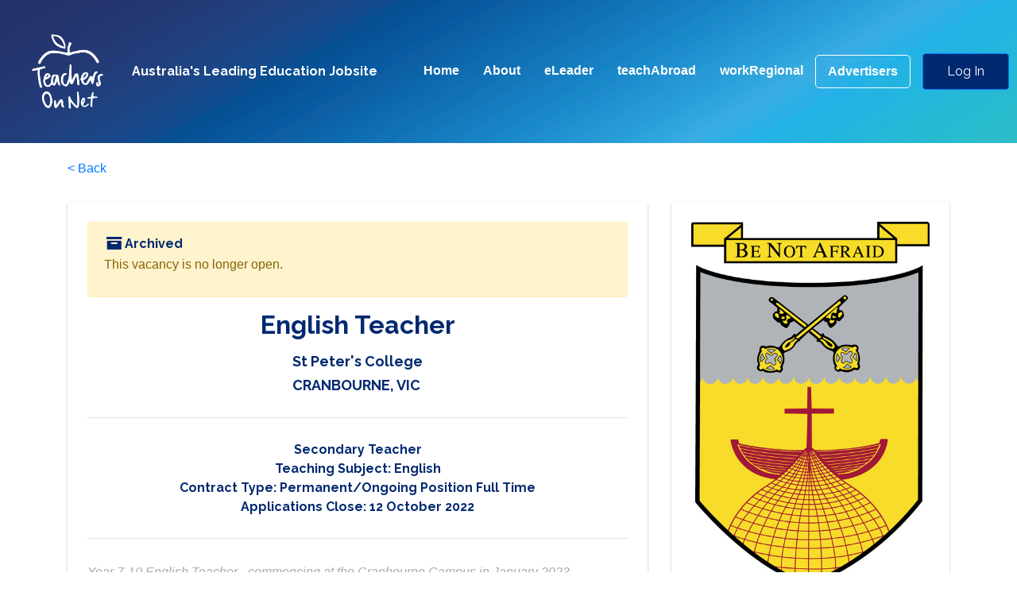

--- FILE ---
content_type: text/html;charset=UTF-8
request_url: https://teacherson.net/vacancy/83190-english-teacher-st-peters-college
body_size: 7654
content:
<!DOCTYPE HTML>
<html lang="en" id="Ton">
<head>
    <title>Teachers On Net - Job Vacancy: English Teacher | St Peter&#39;s College</title>
    <meta http-equiv="Content-Type" content="text/html; charset=UTF-8">
    <meta name="viewport" content="width=device-width, initial-scale=1, shrink-to-fit=no"/>

    <link rel="stylesheet" href="/fontello-2975bde7/css/fontello.css">

    <!-- Bootstrap CSS -->
    <link rel="stylesheet" href="https://maxcdn.bootstrapcdn.com/bootstrap/4.0.0/css/bootstrap.min.css"
          integrity="sha384-Gn5384xqQ1aoWXA+058RXPxPg6fy4IWvTNh0E263XmFcJlSAwiGgFAW/dAiS6JXm" crossorigin="anonymous">


    <!-- Site CSS -->
    <link rel="stylesheet" type="text/css" href="https://dach6jt19anvg.cloudfront.net/froala_blocks.css?v=3b92f75e"/>
    <link rel="stylesheet" type="text/css" href="https://dach6jt19anvg.cloudfront.net/app.css?v=32af737f"/>

    <!-- Datepicker CSS -->
    <link rel="stylesheet" type="text/css"
          href="https://cdnjs.cloudflare.com/ajax/libs/bootstrap-datepicker/1.7.1/css/bootstrap-datepicker3.min.css"/>
    <link rel="stylesheet" type="text/css" href="https://cdn.jsdelivr.net/npm/daterangepicker/daterangepicker.css"/>

    <!-- Fonts -->
    <link href="https://fonts.googleapis.com/css?family=Raleway:400,700" rel="stylesheet">

    <!-- JQuery -->
    <script src="https://ajax.googleapis.com/ajax/libs/jquery/3.2.1/jquery.min.js"></script>

    <!-- Share This -->
    <script src="//platform-api.sharethis.com/js/sharethis.js#property=5c08bed654162d0011af0db1&product=inline-share-buttons"></script>

    <!--<script type="text/javascript" src="//cdnjs.cloudflare.com/ajax/libs/moment.js/2.8.4/moment.min.js"></script>-->

    <script src="https://cdn.jsdelivr.net/momentjs/latest/moment.min.js"></script>

    <!-- Favicon -->
    <link rel="apple-touch-icon" sizes="180x180" href="/apple-touch-icon.png">
    <link rel="icon" type="image/png" sizes="32x32" href="/favicon-32x32.png">
    <link rel="icon" type="image/png" sizes="16x16" href="/favicon-16x16.png">
    <link rel="manifest" href="/site.webmanifest">
    <link rel="mask-icon" href="/safari-pinned-tab.svg" color="#5bbad5">
    <meta name="msapplication-TileColor" content="#ffffff">
    <meta name="theme-color" content="#ffffff">

    <!-- Facebook Pixel Code -->
    <script>
        !function (f, b, e, v, n, t, s) {
            if (f.fbq) return;
            n = f.fbq = function () {
                n.callMethod ?
                    n.callMethod.apply(n, arguments) : n.queue.push(arguments)
            };
            if (!f._fbq) f._fbq = n;
            n.push = n;
            n.loaded = !0;
            n.version = '2.0';
            n.queue = [];
            t = b.createElement(e);
            t.async = !0;
            t.src = v;
            s = b.getElementsByTagName(e)[0];
            s.parentNode.insertBefore(t, s)
        }(window, document, 'script',
            'https://connect.facebook.net/en_US/fbevents.js');
        fbq('init', '2105334476239973');
        fbq('track', 'PageView');
    </script>
    <!-- End Facebook Pixel Code -->

    <style>

        a.twitter {
            display: inline-block;
            position: relative;
        }

        a.twitter svg {
            position: absolute;
            top: 5px;
            left: 0;
            width: 0.95em;
        }
    </style>
<meta http-equiv="Content-Type" content="text/html; charset=UTF-8">
<meta name="robots"
          content="noindex">
<meta name="description" content="Year 7-10 English Teacher - commencing at the Cranbourne Campus in January 2023. "/>
<meta name="viewport" content="width=device-width, initial-scale=1, shrink-to-fit=no"/>
<meta property="og:title"
          content="Job Vacancy: English Teacher | St Peter&#39;s College"/>
<!-- FIX: Removed th:if to ensure tag always renders. Added fallback text if summary is empty. -->
<meta property="og:description"
          content="Year 7-10 English Teacher - commencing at the Cranbourne Campus in January 2023. "/>
<meta property="og:type" content="article"/>
<meta property="og:url"
          content="https://teacherson.net/vacancy/83190-english-teacher-st-peters-college"/>


        <meta property="og:image" content="https://dach6jt19anvg.cloudfront.net/images/Ton_Logo_300x300.png"/>
        <meta property="og:image:height" content="300"/>
        <meta property="og:image:width" content="300"/>
    
<!-- Bootstrap CSS -->
<link rel="stylesheet" href="https://maxcdn.bootstrapcdn.com/bootstrap/4.0.0-beta.2/css/bootstrap.min.css"
          integrity="sha384-PsH8R72JQ3SOdhVi3uxftmaW6Vc51MKb0q5P2rRUpPvrszuE4W1povHYgTpBfshb" crossorigin="anonymous"/>
<!-- Site CSS -->


<!-- Fonts -->
<link href="https://fonts.googleapis.com/css?family=Archivo|Archivo+Black" rel="stylesheet"/>

<!-- Showdown -->
<script src="https://cdnjs.cloudflare.com/ajax/libs/showdown/1.8.6/showdown.min.js"></script>
<script src="/convert-markdown-to-html-b57444c55f952fdbc9471a0b39c9ea48.js"></script>
<!-- Save / Unsave jobs by AJAX -->
<script>
        /*<![CDATA[*/
        var tonJobIsSaved = false;

        /*]]>*/

        function updateSaveJobStar() {
            var starElement = $('#save-star');
            if (tonJobIsSaved) {
                $(starElement).removeClass('fa-star-o');
                $(starElement).addClass('fa-star');
            } else {
                $(starElement).removeClass('fa-star');
                $(starElement).addClass('fa-star-o');
            }
        }

        function updateSaveJobState(newValue) {
            tonJobIsSaved = newValue;
        }

        function sendSaveJobRequest(url, newState) {
            $.ajax({
                url: url,
                method: 'POST'
            })
                .done(function (data, textStatus, xhr) {
                    if (xhr.status == '200') {
                        updateSaveJobState(newState);
                        updateSaveJobStar();
                    }
                })
        }

        function tonToggleSaveJob() {
            /*<![CDATA[*/
            // Thymeleaf will populate the variable if served from server.
            // If running as a static prototype vacancyId will be 1 instead (specify at end of comment block)
            var vacancyId = 83190;
            /*]]>*/

            if (tonJobIsSaved) {
                // Delete job.
                var url = '/user/savedvacancy/' + vacancyId + '/delete';
                sendSaveJobRequest(url, false);
            } else {
                var url = '/user/savedvacancy/' + vacancyId + '/save';
                sendSaveJobRequest(url, true);
            }
        }

        $(document).ready(function () {
            updateSaveJobStar(); // init on page load.
        });
    </script>
<script>
        // Prevent "back" url from taking you back to Auth0
        function goBackSomewhereMeaningful(event) {
            event.preventDefault();
            if (document.referrer === "") {
                // Auth0 has blank referrer.
                window.location.href = '/';
            } else {
                history.back();
            }

        }
    </script>
</head>
<body>

<div><div id="ton-header">
        <!--@thymesVar id="currentPrincipal" type="net.on.teachers.ton.user.UserPrincipal"-->
        <!--@thymesVar id="currentPrincipalIsAdmin" type="boolean"-->
        <nav id="TonHeader" class="navbar navbar-expand-lg navbar-dark">
            <a class="navbar-brand" href="/">
                <img src="https://dach6jt19anvg.cloudfront.net/images/Ton_Logo_2018_White.png" id="header-logo" />
                <h3 id="tagline">Australia's Leading Education Jobsite</h3>
            </a>
            <button class="navbar-toggler" type="button" data-toggle="collapse" data-target="#navbarSupportedContent" aria-controls="navbarSupportedContent" aria-expanded="false" aria-label="Toggle navigation">
                <span class="navbar-toggler-icon"></span>
            </button>

            <div class="collapse navbar-collapse" id="navbarSupportedContent">
                <ul class="navbar-nav ml-auto header-font-size">
                    <li class="nav-item">
                        <a class="nav-link" href="/">Home</a>
                    </li>
                    <li class="nav-item">
                        <a class="nav-link" href="/about">About</a>
                    </li>
                    <li class="nav-item">
                        <a class="nav-link" href="/vacancy/search/?positionCategory=LEADERSHIP">eLeader</a>
                    </li>
                    <li class="nav-item">
                        <a class="nav-link" href="/vacancy/search/?notCountry=AUSTRALIA">teachAbroad</a>
                    </li>
                    <li class="nav-item">
                        <a class="nav-link" href="/vacancy/search/?regionalOrRural=true">workRegional</a>
                    </li>
                    <li class="nav-item">
                        <a class="nav-link border-white border" style="border-radius: 5px;margin-right: 15px;" href="/advertiser/landing">Advertisers</a>
                    </li>
                    
                </ul>

                <!-- Log in button if user is not logged in -->
                <div id="login-button-container">
                    <a rel="nofollow" id="login-button" class="btn btn-primary" href="/login">
                        Log In
                    </a>
                </div>

                <!-- Profile menu if user is logged in -->
                

            </div>
        </nav>
    </div></div>




<div>
    <div id="Vacancy">
        <section itemscope itemtype="https://schema.org/JobPosting">
            <meta itemprop="url" content="https://teacherson.net/vacancy/83190-english-teacher-st-peters-college"/>
            <meta itemprop="identifier" content="/vacancy/83190-english-teacher-st-peters-college"/>
            <meta itemprop="industry" content="Education"/>
            <meta itemprop="datePosted" content="2022-10-03"/>
            <div class="no-print container marginTop20">
                <!--<h1 class="marginTop40">View Vacancy</h1>-->
                <a onclick="goBackSomewhereMeaningful(event)" href="#">&lt; Back</a>
            </div>
            <section class="fdb-block">
                <div class="container">
                    <div class="row">

                        
                        
                        <!-- Main -->
                        <section class="col-md-8">
                            <section class="vacancy-detail-container">
                                <div class="fdb-box">
                                    <div class="alert alert-warning" role="alert">
                                        <h4><i class="icon-archive" aria-hidden="true"></i> Archived</h4>
                                        <p>This vacancy is no longer open.</p>
                                    </div>
                                    <h2 itemprop="title" class="text-center">English Teacher</h2>
                                    <h3 class="text-center">
                                        <a href="/vacancy/school/2607-st-peters-college">
                                            <span class="heading-title">St Peter&#39;s College</span>
                                            
                                        </a>
                                    </h3>
                                    <section itemprop="jobLocation" itemscope itemtype="https://schema.org/Place">
                                        <meta itemprop="latitude" content="-38.109218"/>
                                        <meta itemprop="longitude" content="145.25769200000002"/>
                                        <a itemprop="address" itemscope itemtype="http://schema.org/PostalAddress"
                                           href="https://www.google.com/maps/search/?api=1&amp;query=-38.109218,145.25769200000002"
                                           target="_blank">
                                            <meta itemprop="addressLocality" content="CRANBOURNE"/>
                                            <meta itemprop="addressRegion" content="VIC"/>
                                            <meta itemprop="addressCountry" content="AUSTRALIA"/>
                                            <meta itemprop="postalCode" content="3977"/>
                                            <meta itemprop="streetAddress" content="1005 Cranbourne-Frankston Rd, CRANBOURNE, VIC"/>
                                            <h3 class="text-center"><span>CRANBOURNE, VIC</span>&nbsp;<i
                                                    class="fa-solid fa-location-dot"></i></h3>
                                        </a>
                                    </section>
                                    <hr/>
                                    <h4 class="text-center">
                                        <a href="/vacancy/position/14-teaching-secondary-teacher">Secondary Teacher</a>
                                    </h4>
                                    
                                        <h4 class="text-center">
                                            Teaching Subject:
                                            
                                                
                                                <a href="/vacancy/subject/2-english">English</a>
                                            
                                        </h4>
                                    
                                    <h4 class="text-center">Contract Type: <span itemprop="employmentType">Permanent/Ongoing Position Full Time</span>
                                    </h4>
                                    <h4 class="text-center">
                                        <meta itemprop="validThrough" content="2022-10-12"/>
                                        Applications Close: <span>12 October 2022</span>
                                    </h4>
                                    <hr/>

                                    <div class="summary-text">Year 7-10 English Teacher - commencing at the Cranbourne Campus in January 2023. </div>

                                    <hr/>

                                    <div itemprop="description" class="vacancy-description-markdown not-markdown-yet">&lt;p&gt;Applications are invited from suitably experienced persons for this full-time, ongoing position commencing at the Cranbourne Campus in January 2023.&lt;/p&gt;
&lt;p&gt;&lt;b&gt;Graduates are welcome to apply.&lt;/b&gt;&lt;/p&gt;
&lt;p&gt;&lt;/p&gt;
&lt;p&gt;The successful applicant will have a demonstrated commitment to Catholic education and to the safety and wellbeing of children and will hold current Victorian Institute of Teaching Registration.&amp;nbsp;&lt;br&gt;&lt;/p&gt;
&lt;p&gt;A Position Description and application requirements can be found on the College website &lt;a href=&quot;http://www.stpeters.vic.edu.au&quot; rel=&quot;nofollow&quot;&gt;www.stpeters.vic.edu.au&lt;/a&gt;&lt;br&gt;&lt;/p&gt;
&lt;p&gt;Applications must include:&lt;/p&gt;
&lt;ul&gt;
 &lt;li&gt;Complete Application for Employment Form (available on website)&lt;/li&gt;
 &lt;li&gt;Covering Letter&lt;/li&gt;
 &lt;li&gt;Current CV&lt;/li&gt;
&lt;/ul&gt;
&lt;p&gt;Applications close &lt;b&gt;Wednesday 12 October 2022&lt;/b&gt; and should be emailed to:&lt;/p&gt;
&lt;p&gt;Mr Chris Black - Principal&lt;/p&gt;
&lt;p&gt;St Peter&#39;s College&lt;/p&gt;
&lt;p&gt;by email to: &lt;a href=&quot;mailto:&lt;a href=&#39;mailto:hr_officer@stpeters.vic.edu.au?subject=English%20Teacher%20position%20%28via%20Teachers%20On%20Net%29&#39;&gt;hr_officer@stpeters.vic.edu.au&lt;/a&gt;?subject=English%20Teacher%20position%20%28via%20Teachers%20On%20Net%29&quot; rel=&quot;nofollow&quot;&gt;&lt;/a&gt;&lt;a href=&quot;mailto:hr_officer@stpeters.vic.edu.au?subject=English%20Teacher%20position%20%28via%20Teachers%20On%20Net%29&quot;&gt;hr_officer@stpeters.vic.edu.au&lt;/a&gt;&lt;/p&gt;
&lt;p&gt;&lt;b&gt;&lt;i&gt;The St Peter&#39;s College community promotes the safety, wellbeing and inclusion of all children&lt;/i&gt;&lt;/b&gt;&lt;/p&gt;</div>
                                </div>

                                

                                
                            </section>

                        </section>

                        <!-- Side Bar -->
                        <section class="col-md-4">
                            <div><section id="advert-school-summary">
    <div itemscope itemprop="hiringOrganization" itemtype="http://schema.org/Organization" class="text-center fdb-box">
        <img itemprop="image" alt="school logo" class="school-logo"
             src="https://ton-user-files.s3.ap-southeast-2.amazonaws.com/production/school/2607/SCHOOL_LOGO/St.%20Peters%20Logo%20colour.jpg"/>

        <!--<meta itemprop="legalName" content="Lobethal Lutheran School" th:content="*{name}"/>-->
        <h3 itemprop="name" class="text-center">
            <a href="/vacancy/school/2607-st-peters-college">
                                            <span class="heading-title">St Peter&#39;s College</span>
                
            </a>
        </h3>

        <section itemprop="jobLocation" itemscope itemtype="https://schema.org/Place">
            <meta itemprop="latitude" content="-38.109218"/>
            <meta itemprop="longitude" content="145.25769200000002"/>
            <a itemprop="address" itemscope itemtype="http://schema.org/PostalAddress"
               href="https://www.google.com/maps/search/?api=1&amp;query=-38.109218,145.25769200000002"
               target="_blank">
                <meta itemprop="addressLocality" content="CRANBOURNE"/>
                <meta itemprop="addressRegion" content="VIC"/>
                <meta itemprop="addressCountry" content="AUSTRALIA"/>
                <meta itemprop="postalCode" content="3977"/>
                <meta itemprop="streetAddress" content="1005 Cranbourne-Frankston Rd, CRANBOURNE, VIC"/>
                <h4 class="text-center"><span>CRANBOURNE, VIC</span>&nbsp;<i class="fa-solid fa-location-dot"></i></h4>
            </a>
        </section>

        <p>
            <a itemprop="url" href="http://www.stpeters.vic.edu.au" target="_blank"
                                            rel="noopener noreferrer">http://www.stpeters.vic.edu.au</a><br/>
            
            Principal:
                <a target="_blank" rel="noopener noreferrer" href="https://www2.stpeters.vic.edu.au/our-college/principals-welcome-message/">Mr Chris Black</a>
                
                <br/>
            
        </p>
        <p>
            Affiliation: <span>Catholic</span><br/>
            Teaching Level: <span>Secondary</span><br/>
            Gender: <span>Coed</span><br/>
            
        </p>
        <p>
            <span>1736</span> Students<br/>
            
            <span>210</span> Teaching
                Staff<br/>
            <span>110</span>
                Non-Teaching Staff<br/>
        </p>

        <div class="container school-other-icons">
            <div class="row">
                <div class="col-6 school-icon campus-icon">Multi Campus</div>
                <!--<div class="col-6 school-icon uniform-icon" th:if="*{uniformRequired}">Uniform Required</div>-->
                
                
                <div class="col-6 school-icon offers-icon">Offers VET</div>
            </div>
        </div>

        <style>
            div.school-other-icons div.school-icon {
                font-size: 0.8em;
                background-repeat: no-repeat;
                background-position: top;
                padding-top: 30%;
                margin-bottom: 5px;
                background-size: 60%;
                padding-left: 0;
                padding-right: 0;
            }

            @media only screen and (min-width: 428px) {
                div.school-other-icons div.school-icon {
                    flex: 0 0 33.333333%;
                    max-width: 33.333333%;
                    padding-top: 20%;
                }
            }

            @media only screen and (min-width: 768px) {
                div.school-other-icons div.school-icon {
                    flex: 0 0 50%;
                    max-width: 50%;
                    padding-top: 30%;
                }
            }

            @media only screen and (min-width: 1200px) {
                div.school-other-icons div.school-icon {
                    flex: 0 0 33.333333%;
                    max-width: 33.333333%;
                    padding-top: 20%;
                }
            }

            div.school-icon.campus-icon {
                background-image: url("/images/school-icons/campus-icon.png");
            }

            div.school-icon.uniform-icon {
                background-image: url("/images/school-icons/uniform-icon.png");
            }

            div.school-icon.boarding-icon {
                background-image: url("/images/school-icons/boarding-school-icon.png");
            }

            div.school-icon.offers-icon {
                background-image: url("/images/school-icons/vet-or-ib-icon.png");
            }
        </style>

        <hr/>
        <div itemprop="description" class="school-description">St Peter&#39;s College is a Catholic Co-educational Secondary College in Melbourne&#39;s south-east region that has a proud history of fostering the educational and spiritual development of its students.  St Peter&#39;s College offers a rich and relevant curriculum in a modern learning environment which provides every student the opportunity to reach their full potential.

We are a child safe school in accordance with the Ministerial standards and our purpose as a Catholic school is to promote the growth of the whole child.</div>
    </div>

</section></div>

                            <div class="text-center fdb-box">

                                <a class="no-print btn btn-primary btn-lg marginTop20 full-width" href="/user/savedvacancy/83190/save?then=view">
                                    <!-- Save Job when user is NOT signed in -->
                                    <i class="icon-star-empty" aria-hidden="true"></i>
                                    Save Job
                                </a>

                                

                                

                                <div>
                                    
                                </div>

                                


                                <div class="card mt-4 text-left">
                                    <div class="card-body">
                                        <h4 class="card-title"><i class="icon-archive" aria-hidden="true"></i> Archived
                                        </h4>
                                        <p class="card-text">This vacancy is no longer open.</p>
                                    </div>
                                </div>

                                

                            </div>
                        </section>
                    </div>

                    <div class="no-print sharethis-inline-share-buttons"></div>

                </div>
            </section>


            <!-- Signup and Apply -->
            <div class="modal fade" id="signup-and-apply-for-job" tabindex="-1" role="dialog"
                 aria-labelledby="modalLabel" aria-hidden="true">
                <div class="modal-dialog modal-lg" role="document">
                    <div class="modal-content">
                        <div class="modal-header">
                            <h5 class="modal-title" id="modalLabel">
                                Sign Up and Apply for Job
                            </h5>
                            <button type="button" class="close" data-dismiss="modal" aria-label="Close">
                                <span aria-hidden="true">&times;</span>
                            </button>
                        </div>

                        <form method="get" action="/application/edit">
                            <div class="modal-body">
                                <div class="form-group row">
                                    <label for="signup-full-name" class="col-sm-3 col-form-label">Full Name:</label>
                                    <div class="col-sm-9">
                                        <input required type="text" class="form-control" id="signup-full-name"
                                               placeholder="Your Name">
                                    </div>
                                </div>
                                <div class="form-group row">
                                    <label for="signup-email" class="col-sm-3 col-form-label">Email:</label>
                                    <div class="col-sm-9">
                                        <input required type="email" class="form-control" id="signup-email"
                                               placeholder="Email Address">
                                    </div>
                                </div>
                            </div>

                            <div class="modal-footer">
                                <button type="button" class="btn btn-secondary" data-dismiss="modal">Close</button>
                                <button type="submit" class="btn btn-primary">Save</button>
                            </div>
                        </form>

                    </div>
                </div>
            </div>
        </section>
    </div>
</div>


<footer id="TonFooter">
    <div class="container footer-container">
        <div class="row footer-row">
            <div class="col-md-3">
                <img src="https://dach6jt19anvg.cloudfront.net/images/Ton_Logo_2018_White.png?v=92c71ffd"
                     id="footer-logo"/>
                <p class="footer-paragraph">
                    We are Australia's leading job board for school vacancies and employments. From Catholic to
                    Independent Schools, over 20,000 teaching, school support and educator jobs are posted each year
                    with us. Find your next job on Teachers On Net.
                </p>
            </div>
            <div class="col-md-2">
                <h5>For Job Seekers</h5>
                <ul>
                    <li><a class="signup-btn" href="#">Sign Up</a></li>
                    <li><a href="/">Find Jobs</a></li>
                    <li><a href="/teacher/dashboard/view">View Your Profile</a></li>
                    <li><a href="/search/manage">Saved Searches</a></li>
                    <li><a href="/application/list">Saved Jobs &amp; Applications</a></li>
                    <li><a href="/vacancy/browse">Browse Jobs</a></li>
                </ul>
            </div>
            <div class="col-md-2">
                <h5>For Advertisers</h5>
                <ul>
                    <li>
                        <a href="/advertiser/landing">Advertise on TON</a>
                    </li>
                    
                </ul>
            </div>
            <div class="col-md-2">
                <h5>About</h5>
                <ul>
                    <li><a href="/about">About Us</a></li>
                    <li><a href="/legal">Terms of Use</a></li>
                    <li><a href="/privacy">Privacy Policy</a></li>
                </ul>
            </div>
            <div class="col-md-3 text-center">
                <div class="social-networks">
                    <a href="https://twitter.com/TeachersOnNet" target="_blank" class="twitter">
                        <svg xmlns="http://www.w3.org/2000/svg" viewBox="0 0 16 16" fill="currentColor">
                            <path d="M12.6.75h2.454l-5.36 6.142L16 15.25h-4.937l-3.867-5.07-4.425 5.07H.316l5.733-6.57L0 .75h5.063l3.495 4.633L12.601.75Zm-.86 13.028h1.36L4.323 2.145H2.865z"/>
                        </svg>
                    </a>
                    <a href="https://www.facebook.com/TeachersOnNet" target="_blank" class="facebook"><i
                            class="icon-facebook"></i></a>
                </div>
                <a class="btn btn-primary" href="/contact">Contact Us</a>
            </div>
        </div>
    </div>
    <div class="footer-copyright">
        <p class="footer-paragraph">© 1999 - <span>2026</span> teacherson.net.
            All Rights Reserved. </p>
    </div>
</footer>


<script src="https://cdnjs.cloudflare.com/ajax/libs/popper.js/1.12.3/umd/popper.min.js"
        integrity="sha384-vFJXuSJphROIrBnz7yo7oB41mKfc8JzQZiCq4NCceLEaO4IHwicKwpJf9c9IpFgh"
        crossorigin="anonymous"></script>
<script src="https://maxcdn.bootstrapcdn.com/bootstrap/4.0.0/js/bootstrap.min.js"
        integrity="sha384-JZR6Spejh4U02d8jOt6vLEHfe/JQGiRRSQQxSfFWpi1MquVdAyjUar5+76PVCmYl"
        crossorigin="anonymous"></script>
<!-- <script src="https://kit.fontawesome.com/c605fc243f.js" crossorigin="anonymous"></script> -->
<script src="https://cdnjs.cloudflare.com/ajax/libs/bootstrap-datepicker/1.7.1/js/bootstrap-datepicker.min.js"></script>

<script src="https://cdn.jsdelivr.net/npm/daterangepicker/daterangepicker.min.js"></script>

<script src="/app-24e26a1af9ab4774d63cefcffeb9961d.js"></script>

<div id="google-analytics-code">
    <!-- Global site tag (gtag.js) - Google Analytics -->
    <script async src="https://www.googletagmanager.com/gtag/js?id=UA-110153157-1"></script>
    <script>
      window.dataLayer = window.dataLayer || [];
      function gtag(){dataLayer.push(arguments);}
      gtag('js', new Date());

      gtag('config', 'UA-110153157-1');
    </script>
</div>
<script>
    $(function () {
        $("a.signup-btn").on("click", function (e) {
            e.preventDefault();
            $("form#frm-signup").submit();
        });
    });
</script>
<form id="frm-signup" method="post" action="/logout-signup"></form>
</body>
</html>

--- FILE ---
content_type: application/javascript
request_url: https://teacherson.net/convert-markdown-to-html-b57444c55f952fdbc9471a0b39c9ea48.js
body_size: 98
content:
$(document).ready(function() {
  // Display markdown as HTML
  var converter = new showdown.Converter({simplifiedAutoLink: true});
  $('.not-markdown-yet').each(function() {
    $(this).html(converter.makeHtml($(this).text()));
    $(this).removeClass('not-markdown-yet');
  });
});
